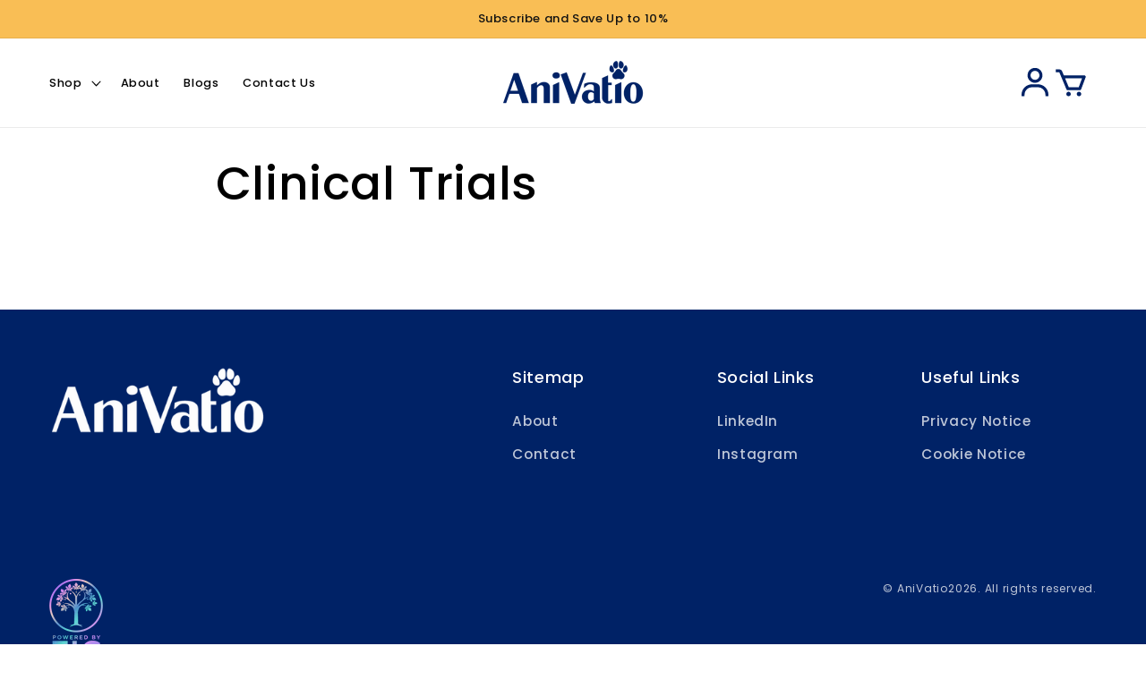

--- FILE ---
content_type: text/css
request_url: https://anivatio.com/cdn/shop/t/7/assets/custom.css?v=149573026067638753501740653156
body_size: 703
content:
.tab-column.page p img{border-radius:100%}.product__media-icon .icon,.product-media-modal__toggle .icon{color:#fff}.rc-radio-group__options{padding:22px!important}.rc-template__button-group .rc-radio:not(.rc-option--active){border:1px solid #c5bfae!important;background-color:#fff}.rc-template__button-group .rc-radio:nth-child(2){margin-left:10px}div.product-form__input .form__label{margin-top:10px;font-weight:700}div.product-form__input--dropdown{border:0;margin:0}div.rc-template__button-group .rc-radio-group__options+.rc-selling-plans{margin:0!important;padding:12px;border-top:1px solid #c5bfae;border-left:1px solid #c5bfae;border-right:1px solid #c5bfae;background:#e7f1e4;font-weight:700;text-align:center;color:#008060}variant-selects .select:after{box-shadow:none!important}variant-selects{border:1px solid #C5BFAE;border-radius:0 0 30px 30px;padding:8px;margin-top:0!important;margin-bottom:3rem!important}variant-selects select{background:#fff!important;height:3rem!important;box-shadow:none!important;-webkit-appearance:none;font-size:15px!important;border:1px solid #002266!important;font-weight:500!important;background:#f7fcff!important;border-radius:8px!important;color:#026!important}div#Banner-template--22862841839913__image_banner h1.banner__heading.inline-richtext.h0{font-size:62px}form .rc-radio-group__options{border-bottom-left-radius:0;border-bottom-right-radius:0;border-bottom:0px solid transparent}form .rc-container{margin-bottom:0}product-info>div:not([class]){margin-bottom:0}.color-background-2.isolate.gradient.page-width{border-radius:10px}div.rc-template__button-group .rc-radio-group__options+.rc-selling-plans{margin:0!important;padding:22px 12px;border-top:1px solid #c5bfae;border-left:1px solid #c5bfae;border-right:1px solid #c5bfae;background:#f7fcff;font-weight:700;text-align:center;color:#026}.grid__item.product__media-wrapper .badge{margin:.5rem}.rc-widget .rc-option__text,.rc-widget .rc-option__discount{font-weight:700}.price_breakdown{border-radius:22px!important;background:#e8f7e4!important;box-shadow:1px 1px 4px #00000021}.price_breakdown .price--show-badge{font-size:30px!important}.price_breakdown .discount-savings{font-size:15px;color:#236416;font-weight:500}.price_breakdown .subscription-savings{font-size:14px;color:#236416;font-weight:500;text-transform:lowercase}.product-form__submit{padding:22px;font-weight:700;font-size:22px}.price_breakdown .grid__item{background:transparent!important}@media only screen and (max-width: 780px){.price_breakdown .grid__item{min-height:0px!important;margin-bottom:0!important}}@media only screen and (max-width: 780px){.section-template--22862842364201__d7bb1096-ee24-408f-bd23-d9ee0d52891d-padding .collapse-padding .image-with-text__grid .image-with-text__content{padding-left:25px;padding-right:25px}}.product__title h1{color:#000}.tab-columns .content{border:0px solid!important;box-shadow:2px 2px 10px #0000005c;box-shadow:1px 1px 14px #00000021;background:#fff}.tab-columns .content img{border-radius:90px}h2.image-with-text__heading.inline-richtext.h2{color:#012265}p.product__inventory,share-button.share-button{display:inline-block!important;margin:0;margin-right:20px!important}ul.icon-with-text li{padding-top:22px;padding-bottom:22px;background:#f7fcff;border-radius:22px}ul.icon-with-text li svg.icon,ul.icon-with-text li span{color:#000;fill:#000}.product__inventory svg{position:relative;top:3px;margin-right:5px}.product__inventory{position:relative;top:-3px}.video-section__media{border-radius:22px;box-shadow:4px 4px 10px #00000080!important}.gradient .image-with-text__text.rte.body p{padding:10px;background:#fdfbf2!important;border-radius:12px;border:1px solid #0216401a}.section-template--22862841839913__75d10405-7ac0-4c38-9e47-a349a947c8bf-padding .button{background-color:#f7fcff}.color-inverse .image-with-text__text.rte.body p{padding:10px;background:#ffffff14;border-radius:22px;border:1px solid #021640}.color-inverse .image-with-text__text.rte.body p svg{color:#fff;fill:#fff}.image-with-text__media.color-scheme-1e472d48-f6e3-4fb9-898b-318469bfb55a.media img{border-radius:22px!important}.tab-columns .content p{line-height:normal;font-size:16px;padding-bottom:30px}.tab-columns .content h2{margin-bottom:0}div#shopify-block-AaWRLY1lSMng1SEVuT__judge_me_reviews_preview_badge_UkKeVi,div#shopify-block-ARVk1a1JtUExkOTFVb__judge_me_reviews_preview_badge_UkKeVi{display:inline-block;margin-left:10px}p.block-vendor.product__text.inline-richtext.badge.color-inverse.caption-with-letter-spacing{display:inline-block;margin:0}.deferred-media__poster svg{color:#fff}.complementary-products__container{background:#fdfbf2!important;padding:15px;border-radius:22px}.media-type-video.product-media-container .media{padding-top:300px}
/*# sourceMappingURL=/cdn/shop/t/7/assets/custom.css.map?v=149573026067638753501740653156 */


--- FILE ---
content_type: text/css
request_url: https://anivatio.com/cdn/shop/t/7/assets/section-main-page.css?v=83593129857548153001720453209
body_size: -139
content:
.page-title{margin-top:0}.main-page-title{margin-bottom:3rem}@media screen and (min-width: 750px){.main-page-title{margin-bottom:4rem}}.page-placeholder-wrapper{display:flex;justify-content:center}.page-placeholder{width:52.5rem;height:52.5rem}.number-circle{position:relative;border-top:12px solid transparent}.number-circle:before{position:absolute;content:"";border-right:1px dashed;top:-12px;bottom:-12px;left:50%;z-index:0}.number-circle.first:before{top:0}.number-circle.first{border-top:12px solid white;transition:border-top .3s ease}.active-section .number-circle.first{border-top:12px solid #FCF4E5;position:relative;z-index:2}.number-circle.last:before{content:unset}.number-circle span{display:inline-flex;width:64px;height:64px;padding:8px;flex-direction:column;justify-content:center;align-items:center;gap:8px;flex-shrink:0;border-radius:50px;border:1px solid rgba(0,0,0,.5);font-size:44px;font-style:normal;font-weight:500;line-height:53px;background:#fff;position:relative;z-index:2}.col-card{display:flex;padding:32px 24px;justify-content:center;align-items:center;gap:8px;flex:1 0 0;align-self:stretch;border-radius:8px;background:#e3ddc9;flex-direction:column;text-align:center}.mobile-overflow{overflow-x:scroll}.mobile-overflow img{width:200%;height:auto}@media screen and (min-width: 750px){.mobile-overflow{overflow-x:unset}.mobile-overflow img{width:100%}}.sticky-questions{position:sticky;top:20px;transition:top .2s ease;padding-left:0}body.shopify-section-header-sticky:not(.shopify-section-header-hidden) .sticky-questions{top:120px}.sticky-questions a{margin-bottom:30px}.first-block h2{margin-top:0}.answer-section{padding:100px 18px;transition:background .3s ease}@media screen and (min-width: 750px){.answer-section{padding:100px}}.active-section{background:#fcf4e5}.cta-block{display:flex;flex-direction:row;flex-wrap:nowrap;padding:32px;justify-content:center;align-items:center;gap:32px;align-self:stretch;border-radius:8px;background:#f7dfb6}.cta-block-one{width:100%;max-width:90px;flex-grow:0}.cta-block-one img{max-width:100%;height:auto}.link-question.active{font-weight:700}
/*# sourceMappingURL=/cdn/shop/t/7/assets/section-main-page.css.map?v=83593129857548153001720453209 */
